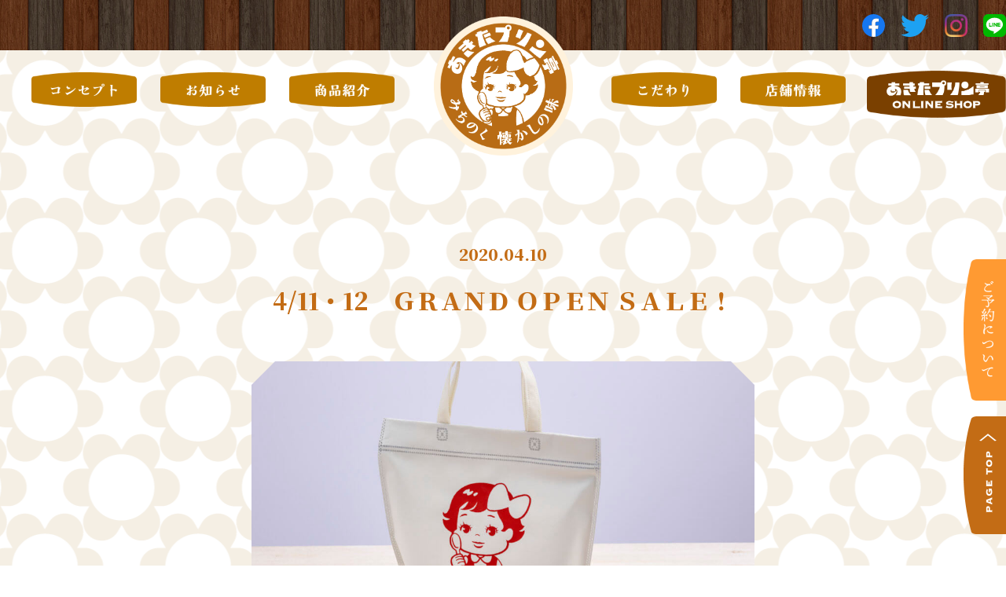

--- FILE ---
content_type: text/html; charset=UTF-8
request_url: https://akita-pudding.com/news/4-11%E3%83%BB12%E3%80%80%EF%BD%87%EF%BD%92%EF%BD%81%EF%BD%8E%EF%BD%84-%EF%BD%8F%EF%BD%90%EF%BD%85%EF%BD%8E-%EF%BD%93%EF%BD%81%EF%BD%8C%EF%BD%85%EF%BC%81
body_size: 9542
content:
<!doctype html>
<html lang="ja">
<head>
<meta charset="UTF-8" />
<meta name="viewport" content="width=device-width, initial-scale=1, viewport-fit=cover">
<script>!function(t,i){"function"==typeof define&&define.amd?define([],i):"object"==typeof module&&module.exports?module.exports=i():t.ViewportExtra=i()}("undefined"!=typeof self?self:this,function(){"use strict";var t;return(t=function(t){if(this.minWidth=this.maxWidth=null,"number"==typeof t)this.minWidth=t;else{if("object"!=typeof t)throw new Error("ViewportExtra requires an argument that is number or object");if("number"==typeof t.minWidth&&(this.minWidth=t.minWidth),"number"==typeof t.maxWidth&&(this.maxWidth=t.maxWidth),"number"==typeof this.minWidth&&"number"==typeof this.maxWidth&&this.minWidth>this.maxWidth)throw new Error("ViewportExtra requires that maxWidth is not less than minWidth")}this.applyToElement()}).prototype.applyToElement=function(){if("undefined"!=typeof window){var i=t.createContent(this,window);i&&t.element.setAttribute("content",i)}},t.createContent=function(t,i){var e,n,r;return e=n="",r=[],null!=t.minWidth&&t.minWidth===t.maxWidth?(e="width="+t.minWidth,n="initial-scale="+i.innerWidth/t.minWidth):null!=t.minWidth&&i.innerWidth<t.minWidth?(e="width="+t.minWidth,n="initial-scale="+i.innerWidth/t.minWidth):null!=t.maxWidth&&i.innerWidth>t.maxWidth&&(e="width="+t.maxWidth,n="initial-scale="+i.innerWidth/t.maxWidth),[e,n].forEach(function(t){t&&r.push(t)}),r.join(",")},t.createElement=function(){var t=document.createElement("meta");return t.setAttribute("name","viewport"),t.setAttribute("content","width=device-width,initial-scale=1"),document.head.insertBefore(t,null),t},t.element="undefined"==typeof window?null:document.querySelector('[name="viewport"]')||t.createElement(),t});new ViewportExtra(360);</script>
<meta name="format-detection" content="telephone=no">
<meta name='robots' content='index, follow, max-image-preview:large, max-snippet:-1, max-video-preview:-1' />

	<!-- This site is optimized with the Yoast SEO plugin v26.8 - https://yoast.com/product/yoast-seo-wordpress/ -->
	<title>4/11・12　ＧＲＡＮＤ ＯＰＥＮ ＳＡＬＥ！ - あきたプリン亭</title>
	<meta name="description" content="秋田県角館にあるプリン専門店「みちのく懐かしの味 あきたプリン亭」の公式サイト。 秋田の桜の観光地として有名な角館・武家屋敷の街並みに店を構え、 食べ歩きやお土産にもぴったりのプリンスイーツをご用意しています。" />
	<link rel="canonical" href="https://akita-pudding.com/news/4-11・12　ｇｒａｎｄ-ｏｐｅｎ-ｓａｌｅ！" />
	<meta property="og:locale" content="ja_JP" />
	<meta property="og:type" content="article" />
	<meta property="og:title" content="4/11・12　ＧＲＡＮＤ ＯＰＥＮ ＳＡＬＥ！ - あきたプリン亭" />
	<meta property="og:description" content="秋田県角館にあるプリン専門店「みちのく懐かしの味 あきたプリン亭」の公式サイト。 秋田の桜の観光地として有名な角館・武家屋敷の街並みに店を構え、 食べ歩きやお土産にもぴったりのプリンスイーツをご用意しています。" />
	<meta property="og:url" content="https://akita-pudding.com/news/4-11・12　ｇｒａｎｄ-ｏｐｅｎ-ｓａｌｅ！" />
	<meta property="og:site_name" content="あきたプリン亭" />
	<meta property="article:publisher" content="https://www.facebook.com/akitapudding/" />
	<meta property="article:published_time" content="2020-04-10T07:34:37+00:00" />
	<meta property="article:modified_time" content="2020-04-10T07:34:39+00:00" />
	<meta property="og:image" content="https://akita-pudding.com/wp-content/uploads/2020/04/83A6349-scaled.jpg" />
	<meta property="og:image:width" content="2560" />
	<meta property="og:image:height" content="2492" />
	<meta property="og:image:type" content="image/jpeg" />
	<meta name="author" content="akita-pudding" />
	<meta name="twitter:card" content="summary_large_image" />
	<meta name="twitter:creator" content="@akita_purin" />
	<meta name="twitter:site" content="@akita_purin" />
	<meta name="twitter:label1" content="執筆者" />
	<meta name="twitter:data1" content="akita-pudding" />
	<script type="application/ld+json" class="yoast-schema-graph">{"@context":"https://schema.org","@graph":[{"@type":"Article","@id":"https://akita-pudding.com/news/4-11%e3%83%bb12%e3%80%80%ef%bd%87%ef%bd%92%ef%bd%81%ef%bd%8e%ef%bd%84-%ef%bd%8f%ef%bd%90%ef%bd%85%ef%bd%8e-%ef%bd%93%ef%bd%81%ef%bd%8c%ef%bd%85%ef%bc%81#article","isPartOf":{"@id":"https://akita-pudding.com/news/4-11%e3%83%bb12%e3%80%80%ef%bd%87%ef%bd%92%ef%bd%81%ef%bd%8e%ef%bd%84-%ef%bd%8f%ef%bd%90%ef%bd%85%ef%bd%8e-%ef%bd%93%ef%bd%81%ef%bd%8c%ef%bd%85%ef%bc%81"},"author":{"name":"akita-pudding","@id":"https://akita-pudding.com/#/schema/person/aa150b55b5fd905aa4aed08a46af58c4"},"headline":"4/11・12　ＧＲＡＮＤ ＯＰＥＮ ＳＡＬＥ！","datePublished":"2020-04-10T07:34:37+00:00","dateModified":"2020-04-10T07:34:39+00:00","mainEntityOfPage":{"@id":"https://akita-pudding.com/news/4-11%e3%83%bb12%e3%80%80%ef%bd%87%ef%bd%92%ef%bd%81%ef%bd%8e%ef%bd%84-%ef%bd%8f%ef%bd%90%ef%bd%85%ef%bd%8e-%ef%bd%93%ef%bd%81%ef%bd%8c%ef%bd%85%ef%bc%81"},"wordCount":0,"publisher":{"@id":"https://akita-pudding.com/#organization"},"image":{"@id":"https://akita-pudding.com/news/4-11%e3%83%bb12%e3%80%80%ef%bd%87%ef%bd%92%ef%bd%81%ef%bd%8e%ef%bd%84-%ef%bd%8f%ef%bd%90%ef%bd%85%ef%bd%8e-%ef%bd%93%ef%bd%81%ef%bd%8c%ef%bd%85%ef%bc%81#primaryimage"},"thumbnailUrl":"https://akita-pudding.com/wp-content/uploads/2020/04/83A6349-scaled.jpg","articleSection":["Uncategorized"],"inLanguage":"ja"},{"@type":"WebPage","@id":"https://akita-pudding.com/news/4-11%e3%83%bb12%e3%80%80%ef%bd%87%ef%bd%92%ef%bd%81%ef%bd%8e%ef%bd%84-%ef%bd%8f%ef%bd%90%ef%bd%85%ef%bd%8e-%ef%bd%93%ef%bd%81%ef%bd%8c%ef%bd%85%ef%bc%81","url":"https://akita-pudding.com/news/4-11%e3%83%bb12%e3%80%80%ef%bd%87%ef%bd%92%ef%bd%81%ef%bd%8e%ef%bd%84-%ef%bd%8f%ef%bd%90%ef%bd%85%ef%bd%8e-%ef%bd%93%ef%bd%81%ef%bd%8c%ef%bd%85%ef%bc%81","name":"4/11・12　ＧＲＡＮＤ ＯＰＥＮ ＳＡＬＥ！ - あきたプリン亭","isPartOf":{"@id":"https://akita-pudding.com/#website"},"primaryImageOfPage":{"@id":"https://akita-pudding.com/news/4-11%e3%83%bb12%e3%80%80%ef%bd%87%ef%bd%92%ef%bd%81%ef%bd%8e%ef%bd%84-%ef%bd%8f%ef%bd%90%ef%bd%85%ef%bd%8e-%ef%bd%93%ef%bd%81%ef%bd%8c%ef%bd%85%ef%bc%81#primaryimage"},"image":{"@id":"https://akita-pudding.com/news/4-11%e3%83%bb12%e3%80%80%ef%bd%87%ef%bd%92%ef%bd%81%ef%bd%8e%ef%bd%84-%ef%bd%8f%ef%bd%90%ef%bd%85%ef%bd%8e-%ef%bd%93%ef%bd%81%ef%bd%8c%ef%bd%85%ef%bc%81#primaryimage"},"thumbnailUrl":"https://akita-pudding.com/wp-content/uploads/2020/04/83A6349-scaled.jpg","datePublished":"2020-04-10T07:34:37+00:00","dateModified":"2020-04-10T07:34:39+00:00","description":"秋田県角館にあるプリン専門店「みちのく懐かしの味 あきたプリン亭」の公式サイト。 秋田の桜の観光地として有名な角館・武家屋敷の街並みに店を構え、 食べ歩きやお土産にもぴったりのプリンスイーツをご用意しています。","breadcrumb":{"@id":"https://akita-pudding.com/news/4-11%e3%83%bb12%e3%80%80%ef%bd%87%ef%bd%92%ef%bd%81%ef%bd%8e%ef%bd%84-%ef%bd%8f%ef%bd%90%ef%bd%85%ef%bd%8e-%ef%bd%93%ef%bd%81%ef%bd%8c%ef%bd%85%ef%bc%81#breadcrumb"},"inLanguage":"ja","potentialAction":[{"@type":"ReadAction","target":["https://akita-pudding.com/news/4-11%e3%83%bb12%e3%80%80%ef%bd%87%ef%bd%92%ef%bd%81%ef%bd%8e%ef%bd%84-%ef%bd%8f%ef%bd%90%ef%bd%85%ef%bd%8e-%ef%bd%93%ef%bd%81%ef%bd%8c%ef%bd%85%ef%bc%81"]}]},{"@type":"ImageObject","inLanguage":"ja","@id":"https://akita-pudding.com/news/4-11%e3%83%bb12%e3%80%80%ef%bd%87%ef%bd%92%ef%bd%81%ef%bd%8e%ef%bd%84-%ef%bd%8f%ef%bd%90%ef%bd%85%ef%bd%8e-%ef%bd%93%ef%bd%81%ef%bd%8c%ef%bd%85%ef%bc%81#primaryimage","url":"https://akita-pudding.com/wp-content/uploads/2020/04/83A6349-scaled.jpg","contentUrl":"https://akita-pudding.com/wp-content/uploads/2020/04/83A6349-scaled.jpg","width":2560,"height":2492},{"@type":"BreadcrumbList","@id":"https://akita-pudding.com/news/4-11%e3%83%bb12%e3%80%80%ef%bd%87%ef%bd%92%ef%bd%81%ef%bd%8e%ef%bd%84-%ef%bd%8f%ef%bd%90%ef%bd%85%ef%bd%8e-%ef%bd%93%ef%bd%81%ef%bd%8c%ef%bd%85%ef%bc%81#breadcrumb","itemListElement":[{"@type":"ListItem","position":1,"name":"ホーム","item":"https://akita-pudding.com/"},{"@type":"ListItem","position":2,"name":"4/11・12　ＧＲＡＮＤ ＯＰＥＮ ＳＡＬＥ！"}]},{"@type":"WebSite","@id":"https://akita-pudding.com/#website","url":"https://akita-pudding.com/","name":"あきたプリン亭","description":"秋田県・角館武家屋敷のプリン専門店","publisher":{"@id":"https://akita-pudding.com/#organization"},"potentialAction":[{"@type":"SearchAction","target":{"@type":"EntryPoint","urlTemplate":"https://akita-pudding.com/?s={search_term_string}"},"query-input":{"@type":"PropertyValueSpecification","valueRequired":true,"valueName":"search_term_string"}}],"inLanguage":"ja"},{"@type":"Organization","@id":"https://akita-pudding.com/#organization","name":"あきたプリン亭｜秋田県・角館武家屋敷のプリン専門店","url":"https://akita-pudding.com/","logo":{"@type":"ImageObject","inLanguage":"ja","@id":"https://akita-pudding.com/#/schema/logo/image/","url":"http://akita-pudding.com/wp-content/uploads/2020/03/logo.png","contentUrl":"http://akita-pudding.com/wp-content/uploads/2020/03/logo.png","width":531,"height":531,"caption":"あきたプリン亭｜秋田県・角館武家屋敷のプリン専門店"},"image":{"@id":"https://akita-pudding.com/#/schema/logo/image/"},"sameAs":["https://www.facebook.com/akitapudding/","https://x.com/akita_purin","https://www.instagram.com/akita_pudding/"]},{"@type":"Person","@id":"https://akita-pudding.com/#/schema/person/aa150b55b5fd905aa4aed08a46af58c4","name":"akita-pudding"}]}</script>
	<!-- / Yoast SEO plugin. -->


<link rel='dns-prefetch' href='//www.googletagmanager.com' />
<style id='wp-img-auto-sizes-contain-inline-css' type='text/css'>
img:is([sizes=auto i],[sizes^="auto," i]){contain-intrinsic-size:3000px 1500px}
/*# sourceURL=wp-img-auto-sizes-contain-inline-css */
</style>
<style id='classic-theme-styles-inline-css' type='text/css'>
/*! This file is auto-generated */
.wp-block-button__link{color:#fff;background-color:#32373c;border-radius:9999px;box-shadow:none;text-decoration:none;padding:calc(.667em + 2px) calc(1.333em + 2px);font-size:1.125em}.wp-block-file__button{background:#32373c;color:#fff;text-decoration:none}
/*# sourceURL=/wp-includes/css/classic-themes.min.css */
</style>
<link rel='stylesheet' id='google-fonts-css' href='https://fonts.googleapis.com/css?family=Noto+Serif+JP%3A900&#038;display=swap&#038;subset=japanese&#038;ver=3694eccc7d4f4658c05396f68a3d5ce3' type='text/css' media='all' />
<link rel='stylesheet' id='news-post-css' href='https://akita-pudding.com/wp-content/themes/akita-pudding-2020/assets/css/news.css?ver=2111160403' type='text/css' media='all' />
<meta name="generator" content="Site Kit by Google 1.170.0" /><link rel="icon" href="https://akita-pudding.com/wp-content/uploads/2020/03/cropped-favicon-32x32.png" sizes="32x32" />
<link rel="icon" href="https://akita-pudding.com/wp-content/uploads/2020/03/cropped-favicon-192x192.png" sizes="192x192" />
<link rel="apple-touch-icon" href="https://akita-pudding.com/wp-content/uploads/2020/03/cropped-favicon-180x180.png" />
<meta name="msapplication-TileImage" content="https://akita-pudding.com/wp-content/uploads/2020/03/cropped-favicon-270x270.png" />
<script>
  (function(d) {
    var config = {
      kitId: 'fsx3gwr',
      scriptTimeout: 3000,
      async: true
    },
    h=d.documentElement,t=setTimeout(function(){h.className=h.className.replace(/\bwf-loading\b/g,"")+" wf-inactive";},config.scriptTimeout),tk=d.createElement("script"),f=false,s=d.getElementsByTagName("script")[0],a;h.className+=" wf-loading";tk.src='https://use.typekit.net/'+config.kitId+'.js';tk.async=true;tk.onload=tk.onreadystatechange=function(){a=this.readyState;if(f||a&&a!="complete"&&a!="loaded")return;f=true;clearTimeout(t);try{Typekit.load(config)}catch(e){}};s.parentNode.insertBefore(tk,s)
  })(document);
</script>
<style id='wp-block-paragraph-inline-css' type='text/css'>
.is-small-text{font-size:.875em}.is-regular-text{font-size:1em}.is-large-text{font-size:2.25em}.is-larger-text{font-size:3em}.has-drop-cap:not(:focus):first-letter{float:left;font-size:8.4em;font-style:normal;font-weight:100;line-height:.68;margin:.05em .1em 0 0;text-transform:uppercase}body.rtl .has-drop-cap:not(:focus):first-letter{float:none;margin-left:.1em}p.has-drop-cap.has-background{overflow:hidden}:root :where(p.has-background){padding:1.25em 2.375em}:where(p.has-text-color:not(.has-link-color)) a{color:inherit}p.has-text-align-left[style*="writing-mode:vertical-lr"],p.has-text-align-right[style*="writing-mode:vertical-rl"]{rotate:180deg}
/*# sourceURL=https://akita-pudding.com/wp-includes/blocks/paragraph/style.min.css */
</style>
<style id='global-styles-inline-css' type='text/css'>
:root{--wp--preset--aspect-ratio--square: 1;--wp--preset--aspect-ratio--4-3: 4/3;--wp--preset--aspect-ratio--3-4: 3/4;--wp--preset--aspect-ratio--3-2: 3/2;--wp--preset--aspect-ratio--2-3: 2/3;--wp--preset--aspect-ratio--16-9: 16/9;--wp--preset--aspect-ratio--9-16: 9/16;--wp--preset--color--black: #000000;--wp--preset--color--cyan-bluish-gray: #abb8c3;--wp--preset--color--white: #ffffff;--wp--preset--color--pale-pink: #f78da7;--wp--preset--color--vivid-red: #cf2e2e;--wp--preset--color--luminous-vivid-orange: #ff6900;--wp--preset--color--luminous-vivid-amber: #fcb900;--wp--preset--color--light-green-cyan: #7bdcb5;--wp--preset--color--vivid-green-cyan: #00d084;--wp--preset--color--pale-cyan-blue: #8ed1fc;--wp--preset--color--vivid-cyan-blue: #0693e3;--wp--preset--color--vivid-purple: #9b51e0;--wp--preset--gradient--vivid-cyan-blue-to-vivid-purple: linear-gradient(135deg,rgb(6,147,227) 0%,rgb(155,81,224) 100%);--wp--preset--gradient--light-green-cyan-to-vivid-green-cyan: linear-gradient(135deg,rgb(122,220,180) 0%,rgb(0,208,130) 100%);--wp--preset--gradient--luminous-vivid-amber-to-luminous-vivid-orange: linear-gradient(135deg,rgb(252,185,0) 0%,rgb(255,105,0) 100%);--wp--preset--gradient--luminous-vivid-orange-to-vivid-red: linear-gradient(135deg,rgb(255,105,0) 0%,rgb(207,46,46) 100%);--wp--preset--gradient--very-light-gray-to-cyan-bluish-gray: linear-gradient(135deg,rgb(238,238,238) 0%,rgb(169,184,195) 100%);--wp--preset--gradient--cool-to-warm-spectrum: linear-gradient(135deg,rgb(74,234,220) 0%,rgb(151,120,209) 20%,rgb(207,42,186) 40%,rgb(238,44,130) 60%,rgb(251,105,98) 80%,rgb(254,248,76) 100%);--wp--preset--gradient--blush-light-purple: linear-gradient(135deg,rgb(255,206,236) 0%,rgb(152,150,240) 100%);--wp--preset--gradient--blush-bordeaux: linear-gradient(135deg,rgb(254,205,165) 0%,rgb(254,45,45) 50%,rgb(107,0,62) 100%);--wp--preset--gradient--luminous-dusk: linear-gradient(135deg,rgb(255,203,112) 0%,rgb(199,81,192) 50%,rgb(65,88,208) 100%);--wp--preset--gradient--pale-ocean: linear-gradient(135deg,rgb(255,245,203) 0%,rgb(182,227,212) 50%,rgb(51,167,181) 100%);--wp--preset--gradient--electric-grass: linear-gradient(135deg,rgb(202,248,128) 0%,rgb(113,206,126) 100%);--wp--preset--gradient--midnight: linear-gradient(135deg,rgb(2,3,129) 0%,rgb(40,116,252) 100%);--wp--preset--font-size--small: 13px;--wp--preset--font-size--medium: 20px;--wp--preset--font-size--large: 36px;--wp--preset--font-size--x-large: 42px;--wp--preset--spacing--20: 0.44rem;--wp--preset--spacing--30: 0.67rem;--wp--preset--spacing--40: 1rem;--wp--preset--spacing--50: 1.5rem;--wp--preset--spacing--60: 2.25rem;--wp--preset--spacing--70: 3.38rem;--wp--preset--spacing--80: 5.06rem;--wp--preset--shadow--natural: 6px 6px 9px rgba(0, 0, 0, 0.2);--wp--preset--shadow--deep: 12px 12px 50px rgba(0, 0, 0, 0.4);--wp--preset--shadow--sharp: 6px 6px 0px rgba(0, 0, 0, 0.2);--wp--preset--shadow--outlined: 6px 6px 0px -3px rgb(255, 255, 255), 6px 6px rgb(0, 0, 0);--wp--preset--shadow--crisp: 6px 6px 0px rgb(0, 0, 0);}:where(.is-layout-flex){gap: 0.5em;}:where(.is-layout-grid){gap: 0.5em;}body .is-layout-flex{display: flex;}.is-layout-flex{flex-wrap: wrap;align-items: center;}.is-layout-flex > :is(*, div){margin: 0;}body .is-layout-grid{display: grid;}.is-layout-grid > :is(*, div){margin: 0;}:where(.wp-block-columns.is-layout-flex){gap: 2em;}:where(.wp-block-columns.is-layout-grid){gap: 2em;}:where(.wp-block-post-template.is-layout-flex){gap: 1.25em;}:where(.wp-block-post-template.is-layout-grid){gap: 1.25em;}.has-black-color{color: var(--wp--preset--color--black) !important;}.has-cyan-bluish-gray-color{color: var(--wp--preset--color--cyan-bluish-gray) !important;}.has-white-color{color: var(--wp--preset--color--white) !important;}.has-pale-pink-color{color: var(--wp--preset--color--pale-pink) !important;}.has-vivid-red-color{color: var(--wp--preset--color--vivid-red) !important;}.has-luminous-vivid-orange-color{color: var(--wp--preset--color--luminous-vivid-orange) !important;}.has-luminous-vivid-amber-color{color: var(--wp--preset--color--luminous-vivid-amber) !important;}.has-light-green-cyan-color{color: var(--wp--preset--color--light-green-cyan) !important;}.has-vivid-green-cyan-color{color: var(--wp--preset--color--vivid-green-cyan) !important;}.has-pale-cyan-blue-color{color: var(--wp--preset--color--pale-cyan-blue) !important;}.has-vivid-cyan-blue-color{color: var(--wp--preset--color--vivid-cyan-blue) !important;}.has-vivid-purple-color{color: var(--wp--preset--color--vivid-purple) !important;}.has-black-background-color{background-color: var(--wp--preset--color--black) !important;}.has-cyan-bluish-gray-background-color{background-color: var(--wp--preset--color--cyan-bluish-gray) !important;}.has-white-background-color{background-color: var(--wp--preset--color--white) !important;}.has-pale-pink-background-color{background-color: var(--wp--preset--color--pale-pink) !important;}.has-vivid-red-background-color{background-color: var(--wp--preset--color--vivid-red) !important;}.has-luminous-vivid-orange-background-color{background-color: var(--wp--preset--color--luminous-vivid-orange) !important;}.has-luminous-vivid-amber-background-color{background-color: var(--wp--preset--color--luminous-vivid-amber) !important;}.has-light-green-cyan-background-color{background-color: var(--wp--preset--color--light-green-cyan) !important;}.has-vivid-green-cyan-background-color{background-color: var(--wp--preset--color--vivid-green-cyan) !important;}.has-pale-cyan-blue-background-color{background-color: var(--wp--preset--color--pale-cyan-blue) !important;}.has-vivid-cyan-blue-background-color{background-color: var(--wp--preset--color--vivid-cyan-blue) !important;}.has-vivid-purple-background-color{background-color: var(--wp--preset--color--vivid-purple) !important;}.has-black-border-color{border-color: var(--wp--preset--color--black) !important;}.has-cyan-bluish-gray-border-color{border-color: var(--wp--preset--color--cyan-bluish-gray) !important;}.has-white-border-color{border-color: var(--wp--preset--color--white) !important;}.has-pale-pink-border-color{border-color: var(--wp--preset--color--pale-pink) !important;}.has-vivid-red-border-color{border-color: var(--wp--preset--color--vivid-red) !important;}.has-luminous-vivid-orange-border-color{border-color: var(--wp--preset--color--luminous-vivid-orange) !important;}.has-luminous-vivid-amber-border-color{border-color: var(--wp--preset--color--luminous-vivid-amber) !important;}.has-light-green-cyan-border-color{border-color: var(--wp--preset--color--light-green-cyan) !important;}.has-vivid-green-cyan-border-color{border-color: var(--wp--preset--color--vivid-green-cyan) !important;}.has-pale-cyan-blue-border-color{border-color: var(--wp--preset--color--pale-cyan-blue) !important;}.has-vivid-cyan-blue-border-color{border-color: var(--wp--preset--color--vivid-cyan-blue) !important;}.has-vivid-purple-border-color{border-color: var(--wp--preset--color--vivid-purple) !important;}.has-vivid-cyan-blue-to-vivid-purple-gradient-background{background: var(--wp--preset--gradient--vivid-cyan-blue-to-vivid-purple) !important;}.has-light-green-cyan-to-vivid-green-cyan-gradient-background{background: var(--wp--preset--gradient--light-green-cyan-to-vivid-green-cyan) !important;}.has-luminous-vivid-amber-to-luminous-vivid-orange-gradient-background{background: var(--wp--preset--gradient--luminous-vivid-amber-to-luminous-vivid-orange) !important;}.has-luminous-vivid-orange-to-vivid-red-gradient-background{background: var(--wp--preset--gradient--luminous-vivid-orange-to-vivid-red) !important;}.has-very-light-gray-to-cyan-bluish-gray-gradient-background{background: var(--wp--preset--gradient--very-light-gray-to-cyan-bluish-gray) !important;}.has-cool-to-warm-spectrum-gradient-background{background: var(--wp--preset--gradient--cool-to-warm-spectrum) !important;}.has-blush-light-purple-gradient-background{background: var(--wp--preset--gradient--blush-light-purple) !important;}.has-blush-bordeaux-gradient-background{background: var(--wp--preset--gradient--blush-bordeaux) !important;}.has-luminous-dusk-gradient-background{background: var(--wp--preset--gradient--luminous-dusk) !important;}.has-pale-ocean-gradient-background{background: var(--wp--preset--gradient--pale-ocean) !important;}.has-electric-grass-gradient-background{background: var(--wp--preset--gradient--electric-grass) !important;}.has-midnight-gradient-background{background: var(--wp--preset--gradient--midnight) !important;}.has-small-font-size{font-size: var(--wp--preset--font-size--small) !important;}.has-medium-font-size{font-size: var(--wp--preset--font-size--medium) !important;}.has-large-font-size{font-size: var(--wp--preset--font-size--large) !important;}.has-x-large-font-size{font-size: var(--wp--preset--font-size--x-large) !important;}
/*# sourceURL=global-styles-inline-css */
</style>
</head>

<body>

<!-- Header -->
<header class="header" id="header">

  <!-- Logo -->
    <div class="header-logo">
    <a href="https://akita-pudding.com">
      <img src="https://akita-pudding.com/wp-content/themes/akita-pudding-2020/assets/img/global/header/logo.png" alt="あきたプリン亭のロゴ">
    </a>
  </div>
  
  <!-- Nav -->
  <ul class="header-nav pc">
    <li class="header-nav-item">
      <a href="https://akita-pudding.com/#concept" class="header-nav-item-a">
        <img src="https://akita-pudding.com/wp-content/themes/akita-pudding-2020/assets/img/global/header/nav/concept.png" alt="コンセプト">
      </a>
    </li>
    <li class="header-nav-item">
      <a href="https://akita-pudding.com/#news" class="header-nav-item-a">
        <img src="https://akita-pudding.com/wp-content/themes/akita-pudding-2020/assets/img/global/header/nav/news.png" alt="お知らせ">
      </a>
    </li>
    <li class="header-nav-item">
      <a href="https://akita-pudding.com/#item" class="header-nav-item-a">
        <img src="https://akita-pudding.com/wp-content/themes/akita-pudding-2020/assets/img/global/header/nav/item.png" alt="商品紹介">
      </a>
    </li>
    <li class="header-nav-item">
      <a href="https://akita-pudding.com/#point" class="header-nav-item-a">
        <img src="https://akita-pudding.com/wp-content/themes/akita-pudding-2020/assets/img/global/header/nav/point.png" alt="こだわり">
      </a>
    </li>
    <li class="header-nav-item">
      <a href="https://akita-pudding.com/#shop" class="header-nav-item-a">
        <img src="https://akita-pudding.com/wp-content/themes/akita-pudding-2020/assets/img/global/header/nav/shop.png" alt="店舗情報">
      </a>
    </li>
    <li class="header-nav-item">
      <a href="https://akita-pudding.shop-pro.jp/" target="_blank" class="header-nav-item-onlineshop">
        <img src="https://akita-pudding.com/wp-content/themes/akita-pudding-2020/assets/img/global/header/nav/online-shop-pc.png" alt="あきたプリン亭 ONLINE SHOP">
      </a>
    </li>
  </ul>

  <!-- SNS -->
  <ul class="header-sns pc">
    <li class="header-sns-item">
      <a href="https://www.facebook.com/akitapudding/" target="_blank" class="header-sns-item-a">
        <svg viewBox="0 0 29 29" width="29" height="29"><use xlink:href="#facebook-icon"></use></svg>
      </a>
    </li>
    <li class="header-sns-item">
      <a href="https://twitter.com/akita_purin" target="_blank" class="header-sns-item-a">
        <svg viewBox="0 0 36 29" width="36" height="29"><use xlink:href="#twitter-icon"></use></svg>
      </a>
    </li>
    <li class="header-sns-item">
      <a href="https://www.instagram.com/akita_pudding/" target="_blank" class="header-sns-item-a">
        <img src="https://akita-pudding.com/wp-content/themes/akita-pudding-2020/assets/img/common/instagram.png" alt="" class="-instagram">
      </a>
    </li>
    <li class="header-sns-item">
      <a href="https://lin.ee/KR807MA" target="_blank" class="header-sns-item-a">
        <svg viewBox="0 0 29 29" width="29" height="29"><use xlink:href="#line-icon"></use></svg>
      </a>
    </li>
  </ul>

  <!-- Drawer Toggle -->
  <button class="header-toggle sp tb" id="drawer-toggle">
    <span class="header-toggle-bar"></span>
    <span class="header-toggle-bar"></span>
    <span class="header-toggle-bar"></span>
  </button>

  <!-- Bar -->
  <div class="header-bar"></div>
</header>

<!-- Drawer -->
<nav class="drawer sp tb" id="drawer">
  <ul class="drawer-nav">
    <li class="drawer-nav-item">
      <a href="https://akita-pudding.com/#concept" class="drawer-nav-item-a">
        <img src="https://akita-pudding.com/wp-content/themes/akita-pudding-2020/assets/img/global/drawer/concept.png" alt="コンセプト">
      </a>
    </li>
    <li class="drawer-nav-item">
      <a href="https://akita-pudding.com/#news" class="drawer-nav-item-a">
        <img src="https://akita-pudding.com/wp-content/themes/akita-pudding-2020/assets/img/global/drawer/news.png" alt="お知らせ">
      </a>
    </li>
    <li class="drawer-nav-item">
      <a href="https://akita-pudding.com/#item" class="drawer-nav-item-a">
        <img src="https://akita-pudding.com/wp-content/themes/akita-pudding-2020/assets/img/global/drawer/item.png" alt="商品紹介">
      </a>
    </li>
    <li class="drawer-nav-item">
      <a href="https://akita-pudding.com/#point" class="drawer-nav-item-a">
        <img src="https://akita-pudding.com/wp-content/themes/akita-pudding-2020/assets/img/global/drawer/point.png" alt="こだわり">
      </a>
    </li>
    <li class="drawer-nav-item">
      <a href="https://akita-pudding.com/#shop" class="drawer-nav-item-a">
        <img src="https://akita-pudding.com/wp-content/themes/akita-pudding-2020/assets/img/global/drawer/shop.png" alt="店舗情報">
      </a>
    </li>
  </ul>
  <a href="https://akita-pudding.shop-pro.jp/" target="_blank" class="drawer-onlineshop">
    <img src="https://akita-pudding.com/wp-content/themes/akita-pudding-2020/assets/img/global/drawer/online-shop-sp.png" alt="">
  </a>
  <ul class="drawer-sns">
    <li class="drawer-sns-item">
      <a href="https://www.facebook.com/akitapudding/" target="_blank" class="drawer-sns-item-a">
        <svg viewBox="0 0 29 29"><use xlink:href="#facebook-icon"></use></svg>
      </a>
    </li>
    <li class="drawer-sns-item">
      <a href="https://twitter.com/akita_purin" target="_blank" class="drawer-sns-item-a">
        <svg viewBox="0 0 36 29"><use xlink:href="#twitter-icon"></use></svg>
      </a>
    </li>
    <li class="drawer-sns-item">
      <a href="https://www.instagram.com/akita_pudding/" target="_blank" class="drawer-sns-item-a">
        <img src="https://akita-pudding.com/wp-content/themes/akita-pudding-2020/assets/img/common/instagram.png" alt="" class="-instagram">
      </a>
    </li>
    <li class="drawer-sns-item">
      <a href="https://lin.ee/KR807MA" target="_blank" class="drawer-sns-item-a">
        <svg viewBox="0 0 29 29"><use xlink:href="#line-icon"></use></svg>
      </a>
    </li>
  </ul>
</nav>

<!-- Main -->
<main class="main" id="main">

<!-- Article -->
<div class="article">

  <!-- Head -->
  <div class="article-head">
    <p class="article-head-date">2020.04.10</p>
    <h1 class="article-head-title">4/11・12　ＧＲＡＮＤ ＯＰＥＮ ＳＡＬＥ！</h1>
  </div>

  <!-- Thumbnail -->
  <div class="article-thumbnail">
        <img width="1024" height="997" src="https://akita-pudding.com/wp-content/uploads/2020/04/83A6349-1024x997.jpg" class="attachment-large size-large wp-post-image" alt="" decoding="async" fetchpriority="high" srcset="https://akita-pudding.com/wp-content/uploads/2020/04/83A6349-1024x997.jpg 1024w, https://akita-pudding.com/wp-content/uploads/2020/04/83A6349-300x292.jpg 300w, https://akita-pudding.com/wp-content/uploads/2020/04/83A6349-768x748.jpg 768w, https://akita-pudding.com/wp-content/uploads/2020/04/83A6349-1536x1495.jpg 1536w, https://akita-pudding.com/wp-content/uploads/2020/04/83A6349-2048x1994.jpg 2048w" sizes="(max-width: 1024px) 100vw, 1024px" />      </div>

  <!-- Content -->
  <div class="article-content">
    
<p></p>



<p>『みちのく懐かしの味　あきたプリン亭』は3/26にオープン致しました！</p>



<p>おかげさまで、オープンより多くのお客様にご来店していただいております。</p>



<p>誠にありがとうございます。</p>



<p> 感謝の気持ちをこめて、11（土）・12（日）の二日間、イベントを開催致します！！</p>



<p>プリン6個以上お買い上げのお客様限定！</p>



<p>『オリジナル保冷バック』をプレゼント！！（1日先着100名様限定）</p>



<p>皆様のご来店スタッフ一同心よりお待ちしております♪</p>



<p>※駐車場は横町パーキングのあきたプリン亭専用駐車場をご利用くださいませ。</p>
  </div>

  <!-- Pagination -->
  <div class="article-pagination">
    <div class="article-pagination-prev">
      <a href="https://akita-pudding.com/news/%e6%95%b0%e9%87%8f%e9%99%90%e5%ae%9a%ef%bc%81%ef%bc%81%e3%81%95%e3%81%8f%e3%82%89%e3%82%ab%e3%83%a9%e3%83%bc%e4%bf%9d%e5%86%b7%e3%83%90%e3%83%83%e3%82%b0%e7%99%bb%e5%a0%b4%ef%bc%81%ef%bc%81" rel="next"><img src="https://akita-pudding.com/wp-content/themes/akita-pudding-2020/assets/img/common/prev.png" alt="前の記事へ"></a>    </div>
    <a href="https://akita-pudding.com/news" class="article-pagination-index">VIEW ALL</a>
    <div class="article-pagination-next">
      <a href="https://akita-pudding.com/news/%e3%81%8a%e3%81%99%e3%81%99%e3%82%81%e5%95%86%e5%93%81" rel="prev"><img src="https://akita-pudding.com/wp-content/themes/akita-pudding-2020/assets/img/common/next.png" alt="次の記事へ"></a>    </div>
  </div>
</div>

</main>

<!-- Footer -->
<footer class="footer" id="footer">
  <p class="footer-copyright">Copyright&copy; AKITA PUDDING-TEI All Rights Reserved.</p>
  <a href="https://akita-pudding.com/#reserve" class="reserve-nav" id="reserve-nav">
    <picture>
      <img src="https://akita-pudding.com/wp-content/themes/akita-pudding-2020/assets/img/global/footer/reserve-pc.png" alt="RESERVE">
    </picture>
  </a>
  <a href="javascript:void(0)" class="footer-pagetop" id="pagetop">
    <picture>
      <source media="(max-width: 767px)" srcset="https://akita-pudding.com/wp-content/themes/akita-pudding-2020/assets/img/global/footer/pagetop-sp.png">
      <img src="https://akita-pudding.com/wp-content/themes/akita-pudding-2020/assets/img/global/footer/pagetop-pc.png" alt="PAGE TOP">
    </picture>
  </a>
  <!-- Sp-fixnav -->
  <div id="sp-fixnav" class="sp-fixnav">
    <a class="sp-fixnav-online" href="https://akita-pudding.shop-pro.jp/" target="_blank" rel="noopener noreferrer">
      <img src="https://akita-pudding.com/wp-content/themes/akita-pudding-2020/assets/img/global/footer/fixnav-online.png" alt="オンラインショップ">
    </a>
    <a href="https://akita-pudding.com/#reserve" class="sp-fixnav-reserve">
      <img src="https://akita-pudding.com/wp-content/themes/akita-pudding-2020/assets/img/global/footer/fixnav-reserve.png" alt="ご予約について">
    </a>
  </div>
</footer>

<!-- SVG -->
<svg xmlns="http://www.w3.org/2000/svg" xmlns:xlink="http://www.w3.org/1999/xlink" class="svg-symbol" style="display: none;">
  <symbol viewBox="0 0 29 29" id="facebook-icon">
    <style type="text/css">#facebook-icon .st0{fill:#1677F0;}#facebook-icon .st1{fill:#FFFFFF;}</style>
    <g><path class="st0" d="M29,14.5C29,6.5,22.5,0,14.5,0S0,6.5,0,14.5c0,7.2,5.3,13.2,12.2,14.3V18.7H8.6v-4.2h3.7v-3.2c0-3.6,2.2-5.6,5.5-5.6c1.6,0,3.2,0.3,3.2,0.3v3.6h-1.8c-1.8,0-2.4,1.1-2.4,2.3v2.7h4l-0.6,4.2h-3.4v10.1C23.7,27.7,29,21.7,29,14.5z"/><path class="st1" d="M20.1,18.7l0.6-4.2h-4v-2.7c0-1.1,0.6-2.3,2.4-2.3H21V5.9c0,0-1.7-0.3-3.2-0.3c-3.3,0-5.5,2-5.5,5.6v3.2H8.6v4.2h3.7v10.1c0.7,0.1,1.5,0.2,2.3,0.2c0.8,0,1.5-0.1,2.3-0.2V18.7H20.1z"/></g>
  </symbol>
  <symbol viewBox="0 0 36 29" id="twitter-icon">
    <style type="text/css">#twitter-icon .st0{fill:#1DA1F2;}</style>
    <path class="st0" d="M11.2,29c13.5,0,20.8-11.2,20.8-20.8c0-0.3,0-0.6,0-0.9c1.4-1,2.7-2.3,3.7-3.8c-1.3,0.6-2.7,1-4.2,1.2c1.5-0.9,2.7-2.3,3.2-4c-1.4,0.8-3,1.4-4.6,1.8C28.7,0.9,26.8,0,24.7,0c-4,0-7.3,3.3-7.3,7.3c0,0.6,0.1,1.1,0.2,1.7C11.5,8.7,6.1,5.8,2.5,1.3c-0.6,1.1-1,2.3-1,3.7c0,2.5,1.3,4.8,3.3,6.1c-1.2,0-2.3-0.4-3.3-0.9c0,0,0,0.1,0,0.1c0,3.5,2.5,6.5,5.9,7.2c-0.6,0.2-1.3,0.3-1.9,0.3c-0.5,0-0.9,0-1.4-0.1c0.9,2.9,3.6,5,6.8,5.1c-2.5,2-5.7,3.1-9.1,3.1c-0.6,0-1.2,0-1.7-0.1C3.2,27.8,7.1,29,11.2,29"/>
  </symbol>
  <symbol viewBox="0 0 29 29" id="line-icon">
    <style type="text/css">#line-icon .st0{fill:#00B900;}#line-icon .st1{fill:#FFFFFF;}</style>
    <g id="FULL_COLOR_ICON_2_"><path class="st0" d="M22.7,29H6.3C2.8,29,0,26.2,0,22.7V6.3C0,2.8,2.8,0,6.3,0h16.4C26.2,0,29,2.8,29,6.3v16.4C29,26.2,26.2,29,22.7,29z"/><g id="TYPE_A_1_"><g><path class="st1" d="M25,13.2c0-4.7-4.7-8.6-10.6-8.6c-5.8,0-10.6,3.8-10.6,8.6c0,4.2,3.8,7.8,8.8,8.5c0.3,0.1,0.8,0.2,0.9,0.5c0.1,0.3,0.1,0.7,0,1c0,0-0.1,0.7-0.2,0.9c0,0.3-0.2,1,0.9,0.6c1.1-0.5,6.1-3.6,8.3-6.1h0C24.3,16.8,25,15.1,25,13.2"/><g><path class="st0" d="M12.3,10.9h-0.7c-0.1,0-0.2,0.1-0.2,0.2v4.6c0,0.1,0.1,0.2,0.2,0.2h0.7c0.1,0,0.2-0.1,0.2-0.2v-4.6C12.5,11,12.4,10.9,12.3,10.9"/><path class="st0" d="M17.4,10.9h-0.7c-0.1,0-0.2,0.1-0.2,0.2v2.7L14.4,11c0,0,0,0,0,0c0,0,0,0,0,0c0,0,0,0,0,0c0,0,0,0,0,0c0,0,0,0,0,0c0,0,0,0,0,0c0,0,0,0,0,0c0,0,0,0,0,0c0,0,0,0,0,0c0,0,0,0,0,0c0,0,0,0,0,0c0,0,0,0,0,0c0,0,0,0,0,0c0,0,0,0,0,0c0,0,0,0,0,0c0,0,0,0,0,0c0,0,0,0,0,0c0,0,0,0,0,0c0,0,0,0,0,0h-0.7c-0.1,0-0.2,0.1-0.2,0.2v4.6c0,0.1,0.1,0.2,0.2,0.2h0.7c0.1,0,0.2-0.1,0.2-0.2V13l2.1,2.9c0,0,0,0,0.1,0.1c0,0,0,0,0,0c0,0,0,0,0,0c0,0,0,0,0,0c0,0,0,0,0,0c0,0,0,0,0,0c0,0,0,0,0,0c0,0,0,0,0,0c0,0,0,0,0,0c0,0,0,0,0.1,0h0.7c0.1,0,0.2-0.1,0.2-0.2v-4.6C17.6,11,17.5,10.9,17.4,10.9"/><path class="st0" d="M10.5,14.8h-2v-3.7c0-0.1-0.1-0.2-0.2-0.2H7.6c-0.1,0-0.2,0.1-0.2,0.2v4.6v0c0,0.1,0,0.1,0.1,0.1c0,0,0,0,0,0c0,0,0,0,0,0c0,0,0.1,0.1,0.1,0.1h0h3c0.1,0,0.2-0.1,0.2-0.2V15C10.7,14.9,10.6,14.8,10.5,14.8"/><path class="st0" d="M21.5,12.1c0.1,0,0.2-0.1,0.2-0.2v-0.7c0-0.1-0.1-0.2-0.2-0.2h-3h0c-0.1,0-0.1,0-0.1,0.1c0,0,0,0,0,0c0,0,0,0,0,0c0,0-0.1,0.1-0.1,0.1v0v4.6v0c0,0.1,0,0.1,0.1,0.1c0,0,0,0,0,0c0,0,0,0,0,0c0,0,0.1,0.1,0.1,0.1h0h3c0.1,0,0.2-0.1,0.2-0.2V15c0-0.1-0.1-0.2-0.2-0.2h-2V14h2c0.1,0,0.2-0.1,0.2-0.2v-0.7c0-0.1-0.1-0.2-0.2-0.2h-2v-0.8H21.5z"/></g></g></g></g>
  </symbol>
</svg>

<!-- Scripts -->
<script src="https://akita-pudding.com/wp-content/themes/akita-pudding-2020/assets/js/libs/jquery-3.4.1.min.js"></script>
<script src="https://akita-pudding.com/wp-content/themes/akita-pudding-2020/assets/js/libs/jquery.waypoints.min.js"></script>
<script src="https://akita-pudding.com/wp-content/themes/akita-pudding-2020/assets/js/libs/picturefill.min.js"></script>
<script src="https://akita-pudding.com/wp-content/themes/akita-pudding-2020/assets/js/libs/ofi.min.js"></script>
<script src="https://akita-pudding.com/wp-content/themes/akita-pudding-2020/assets/js/drawer.js"></script>
<script src="https://akita-pudding.com/wp-content/themes/akita-pudding-2020/assets/js/global.js"></script>

<script type="speculationrules">
{"prefetch":[{"source":"document","where":{"and":[{"href_matches":"/*"},{"not":{"href_matches":["/wp-*.php","/wp-admin/*","/wp-content/uploads/*","/wp-content/*","/wp-content/plugins/*","/wp-content/themes/akita-pudding-2020/*","/*\\?(.+)"]}},{"not":{"selector_matches":"a[rel~=\"nofollow\"]"}},{"not":{"selector_matches":".no-prefetch, .no-prefetch a"}}]},"eagerness":"conservative"}]}
</script>
</body>
</html>


--- FILE ---
content_type: text/css
request_url: https://akita-pudding.com/wp-content/themes/akita-pudding-2020/assets/css/news.css?ver=2111160403
body_size: 4915
content:
*{box-sizing:border-box;padding:0;margin:0;border:0}::after,::before{box-sizing:inherit;padding:0;margin:0;border:0}html{line-height:1;-webkit-text-size-adjust:100%;-webkit-tap-highlight-color:transparent}main{display:block}h1,h2,h3,h4,h5,h6{font-size:inherit;font-weight:inherit;line-height:inherit}ol,ul{list-style:none}hr{box-sizing:content-box;height:0;overflow:visible;clear:both;border-top:1px solid}pre{font-family:monospace,monospace;font-size:inherit}address{font-style:inherit}abbr[title]{text-decoration:underline;-webkit-text-decoration:underline dotted;text-decoration:underline dotted;border-bottom:none}b,strong{font-weight:bolder}code,kbd,samp{font-family:monospace,monospace;font-size:inherit}small{font-size:80%}sub,sup{position:relative;font-size:75%;line-height:0;vertical-align:baseline}sub{bottom:-.25em}sup{top:-.5em}img{vertical-align:bottom;border-style:none}embed,iframe,object{vertical-align:bottom;border:0}button,input,optgroup,select,textarea{padding:0;margin:0;font:inherit;color:inherit;vertical-align:middle;border:0;outline:0}select{-webkit-appearance:none;-moz-appearance:none;appearance:none;border-radius:0}select::-ms-expand{display:none}button,input{overflow:visible}button,select{text-transform:none}[type=button],[type=reset],[type=submit],button{cursor:pointer;-webkit-appearance:none;-moz-appearance:none;appearance:none}[type=button][disabled],[type=reset][disabled],[type=submit][disabled],button[disabled]{cursor:default}[type=button]::-moz-focus-inner,[type=reset]::-moz-focus-inner,[type=submit]::-moz-focus-inner,button::-moz-focus-inner{padding:0;border-style:none}[type=button]:-moz-focusring,[type=reset]:-moz-focusring,[type=submit]:-moz-focusring,button:-moz-focusring{outline:1px dotted ButtonText}fieldset{min-width:0;padding:0;margin:0;border:0}legend{display:table;max-width:100%;padding:0;color:inherit;white-space:normal}progress{vertical-align:baseline}textarea{overflow:auto}[type=checkbox],[type=radio]{box-sizing:border-box;padding:0}[type=number]::-webkit-inner-spin-button,[type=number]::-webkit-outer-spin-button{height:auto}[type=search]{-webkit-appearance:textfield;outline-offset:-2px}[type=search]::-webkit-search-decoration{-webkit-appearance:none}::-webkit-file-upload-button{-webkit-appearance:button;font:inherit}::-webkit-input-placeholder{font:inherit}:-ms-input-placeholder{font:inherit}::-ms-input-placeholder{font:inherit}::-moz-placeholder{font:inherit}::placeholder{font:inherit}label[for]{cursor:pointer}details{display:block}summary{display:list-item}table{border-spacing:0;border-collapse:collapse}caption{text-align:left}td,th{vertical-align:top}th{font-weight:700;text-align:left}template{display:none}[hidden]{display:none}body{font-family:YakuHanJP,"Noto Sans","Noto Sans CJK JP","Noto Sans CJK JP Subset",sans-serif;font-size:16px;color:#806239}a,a:active,a:focus,a:hover,a:link,a:visited{color:#806239;text-decoration:none}@media (min-width:1280px){a[href^="tel:"]{pointer-events:none;cursor:default}}.container{position:relative;width:100%;padding-right:env(safe-area-inset-right);padding-left:env(safe-area-inset-left);overflow:hidden}@media (max-width:767px){.container.gnav-shown{height:100vh;min-height:calc(60px + (100vw - 40px) * 1.375 + 40px)}}@media (min-width:768px) and (max-width:1279px){.container.gnav-shown{height:100vh;min-height:592px}}@media (min-width:1280px){.container.gnav-shown{height:100vh;min-height:864px}}@-webkit-keyframes fadeout-wait{from{z-index:1000;opacity:1}to{z-index:-1;opacity:0}}@keyframes fadeout-wait{from{z-index:1000;opacity:1}to{z-index:-1;opacity:0}}.wait{position:fixed;top:0;right:0;bottom:0;left:0;z-index:1000;pointer-events:none;background:#fff}body.top .wait.fadeout{-webkit-animation:fadeout-wait 1s 1.5s ease forwards;animation:fadeout-wait 1s 1.5s ease forwards}body:not(.top) .wait.fadeout{-webkit-animation:fadeout-wait .75s .5s ease forwards;animation:fadeout-wait .75s .5s ease forwards}.header{z-index:20;transition:.3s}@media (max-width:767px){.header{position:fixed;top:0;right:0;left:0;height:60px}.header.hidden{transform:translateY(-100%)}}@media (min-width:768px) and (max-width:1279px){.header{position:fixed;top:0;right:0;left:0;height:72px}.header.hidden{transform:translateY(-100%)}}@media (min-width:1280px){.header{position:relative;width:100%;height:174px;padding:64px 0 0}}.header-logo{position:absolute;right:0;left:0;margin:0 auto;transition:.3s}@media (max-width:767px){.header-logo{top:16px;width:92px;height:92px}.header.hidden .header-logo{top:calc(-92px + 60px)}}@media (min-width:768px) and (max-width:1279px){.header-logo{top:20px;width:120px;height:120px}.header.hidden .header-logo{top:calc(-120px + 72px)}}@media (min-width:1280px){.header-logo{top:21px;width:177px;height:177px;transition:.3s}.header-logo:hover{transform:scale(1.02)}}.header-logo a{display:block;width:100%;height:100%}.header-logo a img{width:100%;height:100%}@media (min-width:1280px){.header-nav{display:flex;width:1280px;padding:28px 0 38px 40px;margin:0 auto}}@media (min-width:1280px){.header-nav-item:not(:first-child):not(:nth-child(4)):not(:nth-child(6)){margin-left:30px}.header-nav-item:nth-child(4){margin-left:276px}.header-nav-item:nth-child(6){margin-top:-2px;margin-left:27px}}@media (min-width:1280px){.header-nav-item-a{display:block;width:134px;height:44px;transition:.3s}.header-nav-item-a:hover{transform:scale(1.04)}.header-nav-item-a img{width:100%;height:100%}}@media (min-width:1280px){.header-nav-item-onlineshop{display:block;width:177px;height:60px;transition:.3s}.header-nav-item-onlineshop:hover{transform:scale(1.04)}.header-nav-item-onlineshop img{width:100%;height:100%}}@media (min-width:1280px){.header-sns{position:absolute;top:0;right:calc(50% - 640px);display:flex;align-items:center;height:64px}}@media (min-width:1280px){.header-sns-item+.header-sns-item{margin-left:20px}}@media (min-width:1280px){.header-sns-item-a{display:block;height:29px}.header-sns-item-a .-instagram,.header-sns-item-a svg{height:100%;transition:.3s}.header-sns-item-a:hover .-instagram,.header-sns-item-a:hover svg{transform:scale(1.15)}}.header-toggle{position:absolute;top:0;right:0}@media (max-width:767px){.header-toggle{display:flex;flex-direction:column;align-items:center;justify-content:space-between;width:60px;height:60px;padding:19px 17px;background:#c87d00;-webkit-appearance:none;-moz-appearance:none;appearance:none}.header-toggle-bar{display:block;width:26px;height:2px;background:#fff;border-radius:0;transition:all .25s ease}.header-toggle.drawer-shown .header-toggle-bar:nth-child(1){transform:translateY(10px)}.header-toggle.drawer-shown .header-toggle-bar:nth-child(3){transform:translateY(-10px)}}@media (min-width:768px) and (max-width:1279px){.header-toggle{display:flex;flex-direction:column;align-items:center;justify-content:space-between;width:72px;height:72px;padding:23px 20px;background:#c87d00;-webkit-appearance:none;-moz-appearance:none;appearance:none}.header-toggle-bar{display:block;width:32px;height:2px;background:#fff;border-radius:0;transition:all .25s ease}.header-toggle.drawer-shown .header-toggle-bar:nth-child(1){transform:translateY(12px)}.header-toggle.drawer-shown .header-toggle-bar:nth-child(3){transform:translateY(-12px)}}.header-bar{position:absolute;top:0;right:0;left:0;z-index:-1;overflow:hidden}@media (max-width:767px){.header-bar{height:60px;background:url(../img/global/bg/wood-pattern.jpg) center top -12px/850px 88px no-repeat}}@media (min-width:768px) and (max-width:1279px){.header-bar{height:72px;background:url(../img/global/bg/wood-pattern.jpg) center top -42px/1920px 210px no-repeat}}@media (min-width:1280px){.header-bar{height:64px;background:url(../img/global/bg/wood-pattern.jpg) center top -42px/2560px 280px no-repeat}}.drawer{position:absolute;z-index:10;display:flex;flex-direction:column;align-items:center;width:100%;transition:.4s}@media (max-width:767px){.drawer{top:60px;padding:0 0 30px}}@media (min-width:768px) and (max-width:1279px){.drawer{top:72px;padding:0 0 50px}}.drawer:not(.shown){position:fixed;pointer-events:none;visibility:hidden;opacity:0}@media (max-width:767px){.drawer-nav{display:flex;flex-direction:column;align-items:center;width:100%;margin:70px 0 35px}}@media (min-width:768px) and (max-width:1279px){.drawer-nav{display:flex;flex-direction:column;align-items:center;width:100%;margin:120px 0 35px}}@media (max-width:767px){.drawer-nav-item+.drawer-nav-item{margin:25px 0 0}}@media (min-width:768px) and (max-width:1279px){.drawer-nav-item+.drawer-nav-item{margin:25px 0 0}}.drawer-nav-item-a{display:block}@media (max-width:767px){.drawer-nav-item-a{height:38px}}@media (min-width:768px) and (max-width:1279px){.drawer-nav-item-a{height:38px}}.drawer-nav-item-a img{display:block;height:100%}.drawer-onlineshop{display:block}@media (max-width:767px){.drawer-onlineshop{width:180px;height:54px}}@media (min-width:768px) and (max-width:1279px){.drawer-onlineshop{width:180px;height:54px}}.drawer-onlineshop img{display:block;width:100%;height:100%}@media (max-width:767px){.drawer-sns{display:flex;justify-content:center;margin:14px 0 0}}@media (min-width:768px) and (max-width:1279px){.drawer-sns{display:flex;justify-content:center;margin:14px 0 0}}@media (max-width:767px){.drawer-sns-item+.drawer-sns-item{margin-left:20px}}@media (min-width:768px) and (max-width:1279px){.drawer-sns-item+.drawer-sns-item{margin-left:20px}}.drawer-sns-item-a{display:block;height:29px}.drawer-sns-item-a .-instagram,.drawer-sns-item-a svg{height:100%;transition:.3s}.drawer-base{position:fixed;top:0;right:0;bottom:0;left:0;z-index:10;transition:.4s}.drawer-base:not(.shown){pointer-events:none;visibility:hidden;opacity:0}@media (max-width:767px){.drawer-base{background:url(../img/global/bg/flower-pattern-1.png) center top -26px/60.3px 62.3px repeat}}@media (min-width:768px) and (max-width:1279px){.drawer-base{background:url(../img/global/bg/flower-pattern-1.png) center top -37px/130px 134px repeat}}.main{width:100%}.main.top{background-image:url(../img/global/bg/flower-pattern-1.png)}.main:not(.top){background-image:url(../img/global/bg/flower-pattern-2.png)}@media (max-width:767px){.main{min-height:calc(100vh - 90px);padding:60px 0 0;background:center top -26px/60.3px 62.3px repeat}}@media (min-width:768px) and (max-width:1279px){.main{min-height:calc(100vh - 100px);padding:72px 0 0;background:center top -37px/130px 134px repeat}}@media (min-width:1280px){.main{min-height:calc(100vh - 174px + 110px - 110px);margin:calc(-1 * 110px) 0 0;background:center top -46px/195px 201px repeat}}.footer{position:relative;display:flex;align-items:center;justify-content:center;width:100%}@media (max-width:767px){.footer{height:90px;background:url(../img/global/bg/wood-pattern.jpg) center top -12px/850px 88px repeat;border-bottom:calc(env(safe-area-inset-bottom) - 16px) solid transparent}}@media (min-width:768px) and (max-width:1279px){.footer{height:100px;background:url(../img/global/bg/wood-pattern.jpg) center top -64px/1920px 210px no-repeat}}@media (min-width:1280px){.footer{height:110px;background:url(../img/global/bg/wood-pattern.jpg) center top -64px/2560px 280px no-repeat}}.footer-copyright{font-family:ten-mincho,serif;font-style:normal;font-weight:400;color:#fff}@media (max-width:767px){.footer-copyright{font-size:10px}}@media (min-width:768px) and (max-width:1279px){.footer-copyright{font-size:11px}}@media (min-width:1280px){.footer-copyright{font-size:12px}}.reserve-nav{z-index:10}@media (max-width:767px){.reserve-nav{display:none}}@media (min-width:768px) and (max-width:1279px){.reserve-nav{position:fixed;right:0;bottom:167px;width:54px;height:180px;transform:scale(.8);transform-origin:right center}}@media (min-width:1280px){.reserve-nav{position:fixed;right:0;bottom:210px;width:54px;height:180px}}.reserve-nav img{height:100%;width:100%;display:block}.footer-pagetop{z-index:10}@media (max-width:767px){.footer-pagetop{position:absolute;top:0;right:0;left:0;width:150px;height:54px;margin:0 auto;transform:translateY(-100%)}}@media (min-width:768px) and (max-width:1279px){.footer-pagetop{position:fixed;right:0;bottom:30px;width:54px;height:150px;transform:scale(.8);transform-origin:right center}}@media (min-width:1280px){.footer-pagetop{position:fixed;right:0;bottom:40px;width:54px;height:150px}}.footer-pagetop img{display:block;width:100%;height:100%}.sp-fixnav{display:flex;justify-content:center;padding-bottom:120px;z-index:10}@media (min-width:768px){.sp-fixnav{display:none}}.sp-fixnav-online{width:50%;display:block;position:fixed;bottom:0;left:0}@media (min-width:768px){.sp-fixnav-online{display:none}}.sp-fixnav-online img{width:100%;height:auto}.sp-fixnav-reserve{width:50%;display:block;position:fixed;bottom:0;right:0}@media (min-width:768px){.sp-fixnav-reserve{display:none}}.sp-fixnav-reserve img{width:100%;height:auto}@media (max-width:767px){.pc:not(.sp),.tb:not(.sp){display:none}}@media (min-width:768px) and (max-width:1279px){.pc:not(.tb),.sp:not(.tb){display:none}}@media (min-width:1280px){.sp:not(.pc),.tb:not(.pc){display:none}}.pagination{position:relative;display:flex;align-items:center;justify-content:center}@media (max-width:767px){.pagination{width:336px;margin:55px auto 0}}@media (min-width:768px) and (max-width:1279px){.pagination{width:336px;margin:75px auto 0}}@media (min-width:1280px){.pagination{width:504px;margin:115px auto 0}}.pagination .next,.pagination .prev{position:absolute;top:0;display:block}@media (max-width:767px){.pagination .next,.pagination .prev{width:30px;height:30px}}@media (min-width:768px) and (max-width:1279px){.pagination .next,.pagination .prev{width:30px;height:30px}}@media (min-width:1280px){.pagination .next,.pagination .prev{width:40px;height:40px}}.pagination .prev{left:0;background:url(../img/common/prev.png) center/cover no-repeat}.pagination .next{right:0;background:url(../img/common/next.png) center/cover no-repeat}.pagination .pager{font-family:ten-mincho,serif;font-style:normal;font-weight:400;display:block}.pagination .pager,.pagination .pager:active,.pagination .pager:focus,.pagination .pager:hover,.pagination .pager:link,.pagination .pager:visited{color:#bf7d00}@media (max-width:767px){.pagination .pager{font-size:15px;line-height:30px}.pagination .pager+.pager{margin-left:30px}}@media (min-width:768px) and (max-width:1279px){.pagination .pager{font-size:15px;line-height:30px}.pagination .pager+.pager{margin-left:30px}}@media (min-width:1280px){.pagination .pager{font-size:22px;line-height:40px}.pagination .pager+.pager{margin-left:44px}}@media (min-width:1280px){.pagination a{transition:.25s}.pagination a:hover{opacity:.9}}@media (max-width:767px){.index{padding:102px 0 114px}}@media (min-width:768px) and (max-width:1279px){.index{padding:130px 0 100px}}@media (min-width:1280px){.index{padding:250px 0 120px}}.index-title{display:flex;flex-direction:column;align-items:center}@media (max-width:767px){.index-title-ja{height:29px}}@media (min-width:768px) and (max-width:1279px){.index-title-ja{height:34px}}@media (min-width:1280px){.index-title-ja{height:45px}}.index-title-ja img{height:100%}@media (max-width:767px){.index-title-en{height:14px;margin-top:16px}}@media (min-width:768px) and (max-width:1279px){.index-title-en{height:16px;margin-top:17px}}@media (min-width:1280px){.index-title-en{height:18px;margin-top:18px}}.index-title-en img{height:100%}@media (max-width:767px){.index-list{width:260px;margin:38px auto 0}}@media (min-width:768px) and (max-width:1279px){.index-list{display:flex;flex-wrap:wrap;width:660px;margin:52px auto 0}}@media (min-width:1280px){.index-list{display:flex;flex-wrap:wrap;width:1000px;margin:68px auto 0}}.index-list-item{overflow:hidden}@media (max-width:767px){.index-list-item{width:260px;max-height:273px}.index-list-item:not(:first-child){margin-top:37px}}@media (min-width:768px) and (max-width:1279px){.index-list-item{width:200px;max-height:226px}.index-list-item:not(:nth-child(3n+1)){margin-left:30px}.index-list-item:nth-child(n+4){margin-top:40px}}@media (min-width:1280px){.index-list-item{width:292px;max-height:301px}.index-list-item:not(:nth-child(3n+1)){margin-left:62px}.index-list-item:nth-child(n+4){margin-top:72px}}.index-list-item-a{display:block}@media (min-width:1280px){.index-list-item-a{transition:.25s}.index-list-item-a:hover{opacity:.9}}.index-list-item-img{background:url(../img/common/blank.png) center/cover no-repeat}@media (max-width:767px){.index-list-item-img{width:260px;height:178px;-webkit-clip-path:polygon(12px 0,248px 0,260px 12px,260px 166px,248px 178px,12px 178px,0 166px,0 12px);clip-path:polygon(12px 0,248px 0,260px 12px,260px 166px,248px 178px,12px 178px,0 166px,0 12px)}}@media (min-width:768px) and (max-width:1279px){.index-list-item-img{width:200px;height:140px;-webkit-clip-path:polygon(12px 0,188px 0,200px 12px,200px 128px,188px 140px,12px 140px,0 128px,0 12px);clip-path:polygon(12px 0,188px 0,200px 12px,200px 128px,188px 140px,12px 140px,0 128px,0 12px)}}@media (min-width:1280px){.index-list-item-img{width:292px;height:200px;-webkit-clip-path:polygon(14px 0,278px 0,292px 14px,292px 186px,278px 200px,14px 200px,0 186px,0 14px);clip-path:polygon(14px 0,278px 0,292px 14px,292px 186px,278px 200px,14px 200px,0 186px,0 14px)}}.index-list-item-img img{-o-object-fit:cover;object-fit:cover;-o-object-position:center center;object-position:center center;font-family:"object-fit: cover; object-position: center center";display:block;width:100%;height:100%}.index-list-item-date{font-family:ten-mincho,serif;font-style:normal;font-weight:400}@media (max-width:767px){.index-list-item-date{margin:17px 0 0;font-size:16px;line-height:26px}}@media (min-width:768px) and (max-width:1279px){.index-list-item-date{margin:14px 0 0;font-size:14px;line-height:24px}}@media (min-width:1280px){.index-list-item-date{margin:23px 0 0;font-size:16px;line-height:26px}}.index-list-item-title{font-family:ten-mincho,serif;font-style:normal;font-weight:400}@media (max-width:767px){.index-list-item-title{font-size:16px;line-height:26px}}@media (min-width:768px) and (max-width:1279px){.index-list-item-title{font-size:14px;line-height:24px}}@media (min-width:1280px){.index-list-item-title{font-size:16px;line-height:26px}}@media (max-width:767px){.article{width:320px;padding:102px 0 114px;margin:0 auto}}@media (min-width:768px) and (max-width:1279px){.article{width:480px;padding:130px 0 100px;margin:0 auto}}@media (min-width:1280px){.article{width:640px;padding:250px 0 120px;margin:0 auto}}.article-head{display:flex;flex-direction:column;align-items:center}.article-head-date{font-family:"Noto Serif JP",serif;font-weight:900;color:#c36c15}@media (max-width:767px){.article-head-date{font-size:14px}}@media (min-width:768px) and (max-width:1279px){.article-head-date{font-size:16px}}@media (min-width:1280px){.article-head-date{font-size:20px}}.article-head-title{overflow:hidden;font-family:"Noto Serif JP",serif;font-weight:900;color:#c36c15;text-align:center}@media (max-width:767px){.article-head-title{max-height:72px;margin-top:14px;font-size:18px;line-height:36px}}@media (min-width:768px) and (max-width:1279px){.article-head-title{max-height:96px;margin-top:16px;font-size:24px;line-height:48px}}@media (min-width:1280px){.article-head-title{max-height:112px;margin-top:20px;font-size:30px;line-height:56px}}@media (max-width:767px){.article-thumbnail{width:320px;height:220px;margin-top:30px;-webkit-clip-path:polygon(15px 0,305px 0,320px 15px,320px 205px,305px 220px,15px 220px,0 205px,0 15px);clip-path:polygon(15px 0,305px 0,320px 15px,320px 205px,305px 220px,15px 220px,0 205px,0 15px)}}@media (min-width:768px) and (max-width:1279px){.article-thumbnail{width:480px;height:330px;margin-top:40px;-webkit-clip-path:polygon(22px 0,458px 0,480px 22px,480px 308px,458px 330px,22px 330px,0 308px,0 22px);clip-path:polygon(22px 0,458px 0,480px 22px,480px 308px,458px 330px,22px 330px,0 308px,0 22px)}}@media (min-width:1280px){.article-thumbnail{width:640px;height:438px;margin-top:50px;-webkit-clip-path:polygon(30px 0,610px 0,640px 30px,640px 408px,610px 438px,30px 438px,0 408px,0 30px);clip-path:polygon(30px 0,610px 0,640px 30px,640px 408px,610px 438px,30px 438px,0 408px,0 30px)}}.article-thumbnail img{-o-object-fit:cover;object-fit:cover;-o-object-position:center center;object-position:center center;font-family:"object-fit: cover; object-position: center center";display:block;width:100%;height:100%}.article-content{font-family:ten-mincho,serif;font-style:normal;font-weight:400}@media (max-width:767px){.article-content{margin-top:30px}}@media (min-width:768px) and (max-width:1279px){.article-content{margin-top:40px}}@media (min-width:1280px){.article-content{margin-top:50px}}.article-content p{line-height:30px}@media (max-width:767px){.article-content p{font-size:15px}}@media (min-width:768px) and (max-width:1279px){.article-content p{font-size:15px}}@media (min-width:1280px){.article-content p{font-size:16px}}.article-content img{max-width:100%}.article-pagination{display:flex;align-items:center;justify-content:space-between}@media (max-width:767px){.article-pagination{width:336px;margin:55px 0 0 -8px}}@media (min-width:768px) and (max-width:1279px){.article-pagination{width:336px;margin:75px auto 0}}@media (min-width:1280px){.article-pagination{width:504px;margin:115px auto 0}}@media (max-width:767px){.article-pagination-next,.article-pagination-prev{width:30px;height:30px}}@media (min-width:768px) and (max-width:1279px){.article-pagination-next,.article-pagination-prev{width:30px;height:30px}}@media (min-width:1280px){.article-pagination-next,.article-pagination-prev{width:40px;height:40px}}.article-pagination-next a,.article-pagination-prev a{display:block;width:100%;height:100%}.article-pagination-next a img,.article-pagination-prev a img{display:block;width:100%;height:100%}.article-pagination-index{font-family:ten-mincho,serif;font-style:normal;font-weight:400;display:block}.article-pagination-index,.article-pagination-index:active,.article-pagination-index:focus,.article-pagination-index:hover,.article-pagination-index:link,.article-pagination-index:visited{color:#bf7d00}@media (max-width:767px){.article-pagination-index{font-size:15px;line-height:30px}}@media (min-width:768px) and (max-width:1279px){.article-pagination-index{font-size:15px;line-height:30px}}@media (min-width:1280px){.article-pagination-index{font-size:22px;line-height:40px}}@media (min-width:1280px){.article-pagination a{transition:.25s}.article-pagination a:hover{opacity:.9}}

--- FILE ---
content_type: application/javascript
request_url: https://akita-pudding.com/wp-content/themes/akita-pudding-2020/assets/js/drawer.js
body_size: 702
content:
const $drawer = $('#drawer');
const $toggle = $('#drawer-toggle');
const $header = $('#header');
const $footer = $('#footer');
const $main = $('#main');
const $base = $('<div class="drawer-base sp tb" id="drawer-base"></div>');

let scrollTop;
let scrollBefore = $(window).scrollTop();

$(function() {

  // On loaded
  $drawer.before($base);
  $drawer.css('min-height', window.innerHeight - $header.height());
  hideDrawer();

  // On resized
  let widthBefore = window.innerWidth;
  $(window).on('resize', function() {
    const widthAfter = window.innerWidth;
    if (!isPc(widthBefore) && isPc(widthAfter)) {
      // Mobile to PC
      hideDrawer();
    }
    widthBefore = widthAfter;
  });

  // On toggle clicked
  $toggle.on('click', function() {
    if ($drawer.hasClass('shown')) {
      hideDrawer();
    } else {
      showDrawer();
    }
  });

  // Header show/hide
  $(window).on("scroll", function() {
    if ($drawer.hasClass('shown')) return;
    const scrollAfter = $(window).scrollTop();
    if (scrollAfter <= 0 || scrollAfter < scrollBefore) {
      $header.removeClass('hidden');
    } else if (scrollAfter > $header.height()) {
      $header.addClass('hidden');
    }
    scrollBefore = scrollAfter;
  });
});

/**
 * Show drawer
 */
function showDrawer() {

  // Show drawer
  $drawer.addClass('shown');

  // Show base
  $base.addClass('shown');

  // Transform toggle
  $toggle.addClass('drawer-shown');

  // Stop scroll
  stopScroll();
}

/**
 * Hide drawer
 */
function hideDrawer() {

  // Hide drawer
  $drawer.removeClass('shown');

  // Hide base
  $base.removeClass('shown');

  // Transform toggle
  $toggle.removeClass('drawer-shown');

  // Start scroll
  startScroll();
}

/**
 * Stop scroll
 */
function stopScroll() {

  scrollTop = $(window).scrollTop()

  $footer.css({
    position: 'fixed',
    top: ($main.height() + $header.height() - scrollTop) + 'px',
  });

  $main.css({
    position: 'fixed',
    top: '-' + scrollTop + 'px',
  });
}

/**
 * Start scroll
 */
function startScroll() {

  $footer.css({
    position: '',
    top: ''
  });

  $main.css({
    position: '',
    top: ''
  });

  $(window).scrollTop(scrollTop);
}

/**
 * Return true if viewport is PC's
 */
function isPc(width) {
  if (width) {
    return 1280 <= width;
  } else {
    return 1280 <= window.innerWidth;
  }
}


--- FILE ---
content_type: application/javascript
request_url: https://akita-pudding.com/wp-content/themes/akita-pudding-2020/assets/js/global.js
body_size: 431
content:
$(function() {

  // object-fit polyfill
  objectFitImages();

  // smooth scroll
  $('[href^="#"]').on('click', function() {
    hideDrawer();
    const href = $(this).attr('href');
    const $target = $(href);
    let position = Math.ceil($target.offset().top);
    $('html,body').animate({ scrollTop: position }, 600, 'swing');
    return false;
  });

  // page top
  $('#pagetop').on('click', function() {
    $('body,html').animate({ scrollTop: 0 }, 400);
    return false;
  });

  // fade-out wait
  $('#wait').addClass('fadeout');
});
